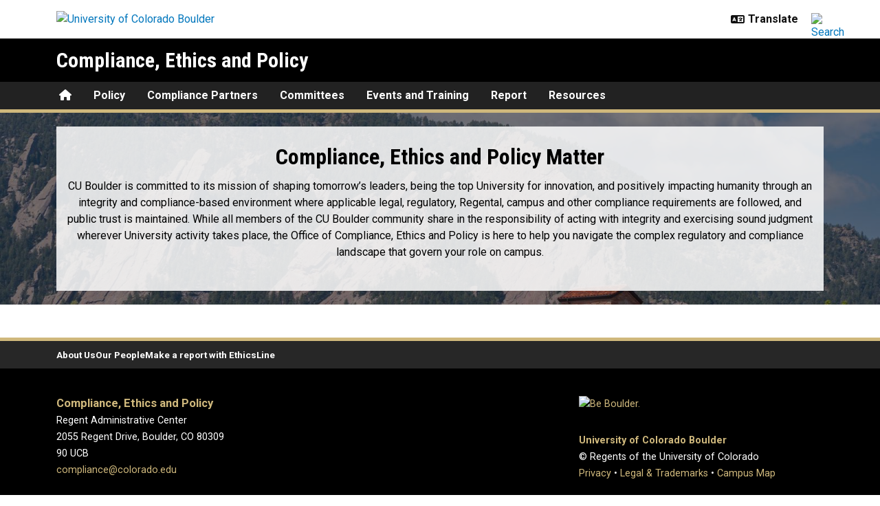

--- FILE ---
content_type: text/html; charset=UTF-8
request_url: https://www.colorado.edu/compliance
body_size: 6826
content:
<!DOCTYPE html><html lang="en" dir="ltr" prefix="og: https://ogp.me/ns#"><head><meta charset="utf-8"/><noscript><style>form.antibot * :not(.antibot-message) { display: none !important; }</style></noscript><link rel="canonical" href="https://www.colorado.edu/compliance/home"/><meta property="og:site_name" content="Compliance, Ethics and Policy"/><meta property="og:title" content="Home"/><meta property="og:image" content=""/><meta name="twitter:card" content="summary_large_image"/><meta name="Generator" content="Drupal 10 (https://www.drupal.org)"/><meta name="MobileOptimized" content="width"/><meta name="HandheldFriendly" content="true"/><meta name="viewport" content="width=device-width, initial-scale=1.0"/><link rel="icon" href="/compliance/themes/custom/boulder_base/favicon.png" type="image/png"/><title>Home | Compliance, Ethics and Policy | University of Colorado Boulder</title><link rel="stylesheet" media="all" href="/compliance/sites/default/files/css/css_BT2eaISh4IQibArXi5t6gp95S7R1NNtVT9sui3I36wY.css?delta=0&amp;language=en&amp;theme=boulder_base&amp;include=[base64]"/><link rel="stylesheet" media="all" href="/compliance/sites/default/files/css/css_ytQKni83leVWyEO6x-SV-H1Tf2BTlI5wsCVUdSVMbAI.css?delta=1&amp;language=en&amp;theme=boulder_base&amp;include=[base64]"/><link rel="stylesheet" media="all" href="https://fonts.googleapis.com/css2?family=Roboto+Condensed:wght@400;700&amp;family=Roboto:wght@400;500;700&amp;display=swap"/><link rel="stylesheet" media="all" href="/compliance/sites/default/files/css/css_XgVkzs4eOzDfqZ2wYSKsNv6u17dmdn1EelaNcXlfswU.css?delta=3&amp;language=en&amp;theme=boulder_base&amp;include=[base64]"/><link rel="stylesheet" media="print" href="/compliance/sites/default/files/css/css_Q0k66HEAcGCKXsFvXiBLF1gyGeti3qiE_X2PKM4WCq8.css?delta=4&amp;language=en&amp;theme=boulder_base&amp;include=[base64]"/><link rel="stylesheet" media="all" href="/compliance/sites/default/files/css/css_ITFXW6BCkG4fzk0Y18xDfv3iBBzZOipjMUDWEgst4G0.css?delta=5&amp;language=en&amp;theme=boulder_base&amp;include=[base64]"/><script type="application/json" data-drupal-selector="drupal-settings-json">{"path":{"baseUrl":"\/compliance\/","pathPrefix":"","currentPath":"node\/1","currentPathIsAdmin":false,"isFront":true,"currentLanguage":"en"},"pluralDelimiter":"\u0003","suppressDeprecationErrors":true,"gtag":{"tagId":"","consentMode":false,"otherIds":[],"events":[],"additionalConfigInfo":{"dimension1":"1","dimension2":"Home","dimension3":"Basic Page","dimension4":"Tue, 02\/13\/2024 - 02:48"}},"ajaxPageState":{"libraries":"[base64]","theme":"boulder_base","theme_token":null},"ajaxTrustedUrl":[],"gtm":{"tagId":null,"settings":{"data_layer":"dataLayer","include_classes":false,"allowlist_classes":"","blocklist_classes":"","include_environment":false,"environment_id":"","environment_token":""},"tagIds":["GTM-M3DX2QP"]},"themePath":"themes\/custom\/boulder_base","user":{"uid":0,"permissionsHash":"62c097029b22d87b199a6401003dfa5327daf3845bcaafe38967e08030ab52e5"}}</script><script src="/compliance/sites/default/files/js/js_o8pB-09r_dxT0xs90PZ6FGvdLMu64sih2S303eoyrQM.js?scope=header&amp;delta=0&amp;language=en&amp;theme=boulder_base&amp;include=[base64]"></script><script src="/compliance/modules/contrib/google_tag/js/gtag.js?t8in0r"></script><script src="/compliance/modules/contrib/google_tag/js/gtm.js?t8in0r"></script></head><body><a href="#main-content" class="visually-hidden focusable"> Skip to main content </a><noscript><iframe src="https://www.googletagmanager.com/ns.html?id=GTM-M3DX2QP" height="0" width="0" style="display:none;visibility:hidden"></iframe></noscript><div class="dialog-off-canvas-main-canvas" data-off-canvas-main-canvas><div class="layout-container ucb-page-container highlight-style"><rave-alert feed="https://www.getrave.com/rss/cuboulder/channel1" link="https://alerts.colorado.edu"></rave-alert><div class="page-header"><div class="background-white brand-bar brand-bar-white padding-vertical-small"><div class="container"><div class="ucb-brand-bar ucb-brand-bar-white"><a href="https://www.colorado.edu" class="ucb-home-link"><img class="ucb-logo" src="https://cdn.colorado.edu/static/brand-assets/live/images/cu-boulder-logo-text-black.svg" alt="University of Colorado Boulder"></a><div class="ucb-brand-bar-controls"><div class="ucb-lang-icon"><i class="fa-solid fa-language"></i></div><select class="ucb-lang-select notranslate" onchange="doGTranslate(this);"><option class="ucb-lang-option" value="">Translate</option><option class="ucb-lang-option" value="en|en">English</option><option class="ucb-lang-option" value="en|es">Spanish</option><option class="ucb-lang-option" value="en|zh-CN">Chinese</option><option class="ucb-lang-option" value="en|fr">French</option><option class="ucb-lang-option" value="en|de">German</option><option class="ucb-lang-option" value="en|ko">Korean</option><option class="ucb-lang-option" value="en|lo">Lao</option><option class="ucb-lang-option" value="en|ne">Nepali</option><option class="ucb-lang-option" value="en|ja">Japanese</option><option class="ucb-lang-option" value="en|bo">Tibetan</option></select><div id="google_translate_element2"></div><script type="text/javascript">function googleTranslateElementInit2() {new google.translate.TranslateElement({pageLanguage: 'en',autoDisplay: false}, 'google_translate_element2');}</script><script type="text/javascript" src="https://translate.google.com/translate_a/element.js?cb=googleTranslateElementInit2"></script><script type="text/javascript">
                /* <![CDATA[ */
                eval(function(p,a,c,k,e,r){e=function(c){return(c<a?'':e(parseInt(c/a)))+((c=c%a)>35?String.fromCharCode(c+29):c.toString(36))};if(!''.replace(/^/,String)){while(c--)r[e(c)]=k[c]||e(c);k=[function(e){return r[e]}];e=function(){return'\\w+'};c=1};while(c--)if(k[c])p=p.replace(new RegExp('\\b'+e(c)+'\\b','g'),k[c]);return p}('6 7(a,b){n{4(2.9){3 c=2.9("o");c.p(b,f,f);a.q(c)}g{3 c=2.r();a.s(\'t\'+b,c)}}u(e){}}6 h(a){4(a.8)a=a.8;4(a==\'\')v;3 b=a.w(\'|\')[1];3 c;3 d=2.x(\'y\');z(3 i=0;i<d.5;i++)4(d[i].A==\'B-C-D\')c=d[i];4(2.j(\'k\')==E||2.j(\'k\').l.5==0||c.5==0||c.l.5==0){F(6(){h(a)},G)}g{c.8=b;7(c,\'m\');7(c,\'m\')}}',43,43,'||document|var|if|length|function|GTranslateFireEvent|value|createEvent||||||true|else|doGTranslate||getElementById|google_translate_element2|innerHTML|change|try|HTMLEvents|initEvent|dispatchEvent|createEventObject|fireEvent|on|catch|return|split|getElementsByTagName|select|for|className|goog|te|combo|null|setTimeout|500'.split('|'),0,{}))
                /* ]]> */
              </script><a class="ucb-search-link" href="https://www.colorado.edu/search/results"><img class="ucb-search" alt="Search" src="https://cdn.colorado.edu/static/brand-assets/live/images/search-black.svg"></a></div></div></div></div><div hidden tabindex="-1" class="ucb-search-modal opacity-0"><div class="ucb-search-modal-backdrop"></div><div class="ucb-search-modal-content"><div class="d-flex justify-content-between"><h2 class="ucb-search-modal-header"><i class="fa-solid fa-magnifying-glass me-1" aria-hidden="true"></i>Search</h2><button class="ucb-search-modal-close" aria-label="Close search"><i class="fa-solid fa-times" aria-hidden="true"></i></button></div><div class="ucb-search-box" role="search"><form method="get" action="https://www.colorado.edu/search/results"><div class="ucb-search-box-inputs"><div class="ucb-search-input-text"><label for="ucb-search-text-field" class="visually-hidden">Enter the terms you wish to search for.</label><input id="ucb-search-text-field" placeholder="Search Colorado.edu" type="search" name="keys" value="" size="15" maxlength="1024"></div><div class="ucb-search-input-submit"><input type="submit" value="Search"></div></div><div class="ucb-search-box-links"><h3 class="d-inline">Other ways to search:</h3><ul class="d-inline list-inline"><li class="list-inline-item"><a href="https://calendar.colorado.edu">Events Calendar</a></li><li class="list-inline-item"><a href="https://www.colorado.edu/map">Campus Map</a></li></ul></div></form></div></div></div><header class="ucb black" role="banner"><div class="container ucb-menu-wrapper"><div class="ucb-site-name-wrapper"><a href="/compliance/"> Compliance, Ethics and Policy </a></div><button id="ucb-mobile-menu-toggle" aria-label="Toggle menu"><i class="ucb-mobile-menu-open-icon fa-solid fa-bars"></i><i class="ucb-mobile-menu-close-icon fa-solid fa-xmark"></i></button></div></header><section class="ucb-main-nav-section mobile ucb-header-black" role="navigation"><div class="ucb-main-nav-container ucb-secondary-menu-position-inline container ucb-button-0"><div class="ucb-primary-menu-region-container"><nav class="ucb-main-menu"><div class="ucb-primary-menu-region"><div id="block-boulder-base-main-menu" class="block block-system block-system-menu-blockmain ucb-system-menu-block"><ul data-region="primary_menu" class="ucb-menu nav ucb-main-menu-mega-menu"><li class="menu-item"><a href="/compliance/" class="ucb-home-button nav-link" title="Home"><i class="fa-solid fa-home"></i><span class="visually-hidden">Home</span></a></li><li class="menu-item"><a href="/compliance/policies" class="nav-link" data-drupal-link-system-path="node/2">Policy</a></li><li class="menu-item"><a href="/compliance/compliance-partners" class="nav-link" data-drupal-link-system-path="node/3">Compliance Partners</a></li><li class="menu-item"><a href="/compliance/committees" class="nav-link" data-drupal-link-system-path="node/141">Committees</a></li><li class="menu-item"><a href="/compliance/events-and-training" class="nav-link" data-drupal-link-system-path="node/156">Events and Training</a></li><li class="menu-item"><a href="/compliance/cu-boulder-compliance-reporting-resources" class="nav-link" data-drupal-link-system-path="node/157">Report</a></li><li class="menu-item"><a href="/compliance/additional-resources" class="nav-link" data-drupal-link-system-path="node/183">Resources</a></li></ul></div></div></nav></div><div id="ucb-secondary-menu-region" class="ucb-secondary-menu-region"><div class="ucb-secondary-menu-region-container"></div></div><div class="ucb-mobile-footer-menu"><ul class="ucb-menu nav"><li class="menu-item"><a href="/compliance/about-us" class="nav-link" data-drupal-link-system-path="node/7">About Us</a></li><li class="menu-item"><a href="/compliance/our-people" class="nav-link" data-drupal-link-system-path="node/8">Our People</a></li><li class="menu-item"><a href="/compliance/make-report-ethicspoint" class="nav-link" data-drupal-link-system-path="node/158">Make a report with EthicsLine</a></li></ul></div><div class="ucb-mobile-social-media-menu"></div></div></section></div><div class="ucb-page-content"><main role="main"><a id="main-content" tabindex="-1"></a><div class="layout-content"><div class="ucb-above-content-region ucb-bootstrap-layout__background-color--"><div class="ucb-layout-container container ucb-contained-row"><div class="layout-row row"><div><div data-drupal-messages-fallback class="hidden"></div></div></div></div></div><div class="clearfix"><div><div id="block-boulder-base-content"><article data-history-node-id="1" class="node ucb-basic-page"><h1 class="visually-hidden"><span>Home</span></h1><div><style>
  .ucb-bootstrap-layout-section.section-66fdb4c5387eb{
    padding-top: 0px
    ;
    padding-bottom: 0px
    ;
  }

  .section-66fdb4c5387eb .ucb-content-frame {
    padding-left: 0px
    ;
    padding-right: 0px
    ;
  }

  @media(min-width: 768px) {
    .ucb-bootstrap-layout-section.section-66fdb4c5387eb{
      padding-top: 0px
      ;
      padding-bottom: 0px
      ;
    }

    .section-66fdb4c5387eb .ucb-content-frame {
      padding-left: 0px
      ;
      padding-right: 0px
      ;
    }
  }

  @media(min-width: 992px) {
    .ucb-bootstrap-layout-section.section-66fdb4c5387eb{
      padding-top: 0px
      ;
      padding-bottom: 0px
      ;
    }

    .section-66fdb4c5387eb .ucb-content-frame {
      padding-left: 0px
      ;
      padding-right: 0px
      ;
    }
  }
</style><div class="ucb-bootstrap-layout-section section-66fdb4c5387eb ucb-bootstrap-layout__background-color--white ucb-bootstrap-layout-section-overlay-dark scrolling-background" style="background: linear-gradient(rgb(20, 20, 20, 0.5), rgb(20, 20, 20, 0.5)), url(https://www.colorado.edu/compliance/sites/default/files/styles/section_background/public/2024-09/C4C_Flatirons.jpg?itok=6Co8KYmi); background-position: 50% 50%;; background-size: cover; background-repeat: no-repeat;"><div class="container ucb-contained-row"><div class="ucb-bootstrap-layout__row-width--12 row ucb-bootstrap-layout__row ucb-bootstrap-layout__row--one-column ucb-content-frame content-frame-light-gray content-frame-styled"><div class="column column--first col-12 main-column"><div class="container block block-layout-builder block-inline-blocktext-block bs-background-unstyled bs-background-none bs-title-scale-default bs-content-scale-default bs-heading-align-centered"><div class="block-title-outer"><h2 class="block-title hero strong"><span class="block-title-text"> Compliance, Ethics and Policy Matter </span></h2></div><div class="text-block-body block-content"><div><div><p class="text-align-center"><span>CU Boulder is committed to its mission of shaping tomorrow’s leaders, being the top University for innovation, and positively impacting humanity through an integrity and compliance-based environment where applicable legal, regulatory, Regental, campus and other compliance requirements are followed, and public trust is maintained. While all members of the CU Boulder community share in the responsibility of acting with integrity and exercising sound judgment wherever University activity takes place, the Office of Compliance, Ethics and Policy is here to help you navigate the complex regulatory and compliance landscape that govern your role on campus.</span></p></div></div></div></div><div class="container block block-layout-builder block-inline-blockcontent-grid content-grid-block bs-background-unstyled bs-background-none bs-title-scale-default bs-content-scale-default bs-heading-align-default"><div class="row row-cols-lg-2 row-cols-md-2 row-cols-1"></div></div></div></div></div></div><style>
  .ucb-bootstrap-layout-section.section-66c0257ac3921{
    padding-top: 0px
    ;
    padding-bottom: 0px
    ;
  }

  .section-66c0257ac3921 .ucb-content-frame {
    padding-left: 0px
    ;
    padding-right: 0px
    ;
  }

  @media(min-width: 768px) {
    .ucb-bootstrap-layout-section.section-66c0257ac3921{
      padding-top: 0px
      ;
      padding-bottom: 0px
      ;
    }

    .section-66c0257ac3921 .ucb-content-frame {
      padding-left: 0px
      ;
      padding-right: 0px
      ;
    }
  }

  @media(min-width: 992px) {
    .ucb-bootstrap-layout-section.section-66c0257ac3921{
      padding-top: 0px
      ;
      padding-bottom: 0px
      ;
    }

    .section-66c0257ac3921 .ucb-content-frame {
      padding-left: 0px
      ;
      padding-right: 0px
      ;
    }
  }
</style><div class="ucb-bootstrap-layout-section section-66c0257ac3921 ucb-bootstrap-layout__background-color--white fixed-background" style=""><div class="container ucb-contained-row"><div class="ucb-bootstrap-layout__row-width--12 row ucb-bootstrap-layout__row ucb-bootstrap-layout__row--one-column ucb-content-frame content-frame-none content-frame-unstyled"><div class="column column--first col-12 main-column"></div></div></div></div><style>
  .ucb-bootstrap-layout-section.section-66c0257ac3985{
    padding-top: 0px
    ;
    padding-bottom: 0px
    ;
  }

  .section-66c0257ac3985 .ucb-content-frame {
    padding-left: 0px
    ;
    padding-right: 0px
    ;
  }

  @media(min-width: 768px) {
    .ucb-bootstrap-layout-section.section-66c0257ac3985{
      padding-top: 0px
      ;
      padding-bottom: 0px
      ;
    }

    .section-66c0257ac3985 .ucb-content-frame {
      padding-left: 0px
      ;
      padding-right: 0px
      ;
    }
  }

  @media(min-width: 992px) {
    .ucb-bootstrap-layout-section.section-66c0257ac3985{
      padding-top: 0px
      ;
      padding-bottom: 0px
      ;
    }

    .section-66c0257ac3985 .ucb-content-frame {
      padding-left: 0px
      ;
      padding-right: 0px
      ;
    }
  }
</style><div class="ucb-bootstrap-layout-section section-66c0257ac3985 ucb-bootstrap-layout__background-color--white fixed-background" style=""><div class="container ucb-contained-row"><div class="ucb-bootstrap-layout__row-width--8-4 row ucb-bootstrap-layout__row ucb-bootstrap-layout__row--two-column ucb-content-frame content-frame-none content-frame-unstyled"></div></div></div></div></article></div></div></div></div></main></div><footer class="ucb-homepage-footer background-black"><div class="ucb-footer-menu-region"><div class="container"><div id="block-boulder-base-footer-menu" class="block block-system block-system-menu-blockfooter ucb-system-menu-block"><ul class="ucb-menu nav"><li class="menu-item"><a href="/compliance/about-us" class="nav-link" data-drupal-link-system-path="node/7">About Us</a></li><li class="menu-item"><a href="/compliance/our-people" class="nav-link" data-drupal-link-system-path="node/8">Our People</a></li><li class="menu-item"><a href="/compliance/make-report-ethicspoint" class="nav-link" data-drupal-link-system-path="node/158">Make a report with EthicsLine</a></li></ul></div></div></div><div class="ucb-footer-bottom"><div class="container"><div class="be-boulder-container row gx-4 gy-4"><div class="col-lg-8 col-md-8 col-sm-6 col-xs-12"><div id="block-site-contact-info-footer"><span class="h5"><a href="https://www.colorado.edu/compliance/">Compliance, Ethics and Policy</a></span><div class="ucb-site-contact-info-footer"><div class="ucb-site-contact-info-footer-left"><div class="ucb-site-contact-info-footer-general"><span class="ucb-site-contact-info-footer-content ucb-site-contact-info-footer-general-content"><p>Regent Administrative Center<br>2055 Regent Drive, Boulder, CO 80309<br>90 UCB<br><a href="mailto:compliance@colorado.edu" rel="nofollow">compliance@colorado.edu</a></p><p>CU Boulder acknowledges that it is located on the traditional territories and ancestral homelands of the Cheyenne, Arapaho, Ute and many other Native American nations. Their forced removal from these territories has caused devastating and lasting impacts. <a href="https://www.colorado.edu/about/land-acknowledgement" rel="nofollow">Full CU Boulder land acknowledgment</a></p></span></div></div><div class="ucb-site-contact-info-footer-right"></div></div></div></div><div class="col-log-4 col-md-4 col-sm-6 col-xs-12"><div class="ucb-footer"><p><a href="https://www.colorado.edu"><img alt="Be Boulder." class="ucb-footer-be-boulder" src="https://cdn.colorado.edu/static/brand-assets/live/images/be-boulder-white.svg" style="max-width:240px; height:auto;"></a></p><p><a class="ucb-home-link" href="https://www.colorado.edu">University of Colorado Boulder</a></p><p>© Regents of the University of Colorado</p><p class="ucb-info-footer-links"><a href="https://www.colorado.edu/compliance/policies/privacy-statement">Privacy</a> • <a href="https://www.colorado.edu/about/legal-trademarks">Legal & Trademarks</a> • <a href="https://www.colorado.edu/map">Campus Map</a></p></div></div><div class="ucb-footer-print"><p><a class="ucb-home-link ucb-site-information-print-title" href="https://www.colorado.edu">University of Colorado Boulder</a></p><p class="ucb-site-information-print">© Regents of the University of Colorado</p></div></div></div></div></footer></div></div><script src="/compliance/sites/default/files/js/js_SiEvABZjge3Da_8VRNYgoBjcbsJ7vwvL_dM_03bF1jA.js?scope=footer&amp;delta=0&amp;language=en&amp;theme=boulder_base&amp;include=[base64]"></script><script src="/compliance/modules/custom/ucb_third_party_libraries/js/FontAwesome/all.min.js?v=1" defer></script></body></html>

--- FILE ---
content_type: text/css
request_url: https://www.colorado.edu/compliance/sites/default/files/css/css_ITFXW6BCkG4fzk0Y18xDfv3iBBzZOipjMUDWEgst4G0.css?delta=5&language=en&theme=boulder_base&include=eJx9kVFuxCAMBS8UN0dCBrwsXcCRbaTk9k2TrFSJdH_nDQY_PPcSSZxHpbnmJGjk1LZCOvm_WQ8evGCL4FHGKHAzagZJchzTB7ORQKXWQShlbqOTCnssI6-U8DzpC4fXndD6PYVjEai8Jzc3LphopEoo4Qme13-zfeDdS5X2FiLK9nlRzUZHXxgMcnvwVc9oGq12bR1YaI7SFyxf-I3rpJsa1fnXnXbX-X2GmuDiCm7cTc8fe1O46OGGF8VsLG4pPeWm8xvACc7e9Ad0Rs_O
body_size: 6485
content:
/* @license GPL-2.0-or-later https://www.drupal.org/licensing/faq */
ol{list-style:decimal;}ul{list-style:disc;}ul ul,ul ol,ol ul,ol ol{margin-bottom:0;}.item-list ul li{list-style:disc;margin-bottom:10px;}.item-list ul ul li,.item-list ul ul ul ul li,.item-list ul ul ul ul ul ul li{list-style:circle;}.item-list ul ul ul li,.item-list ul ul ul ul ul li,.item-list ul ul ul ul ul ul ul li{list-style:disc;}.item-list ul ul,.item-list ol ol{margin:10px 0 0 0;}.item-list ol li{margin:0 0 10px 0;}ul,ol{padding-left:1.5em;}ul.inline,ol.inline{padding-left:0;}ul.list-style-none,ul.list-style-nobullet,ul.unstyled{list-style:none;list-style-image:none;padding-left:0;}ul.list-style-none > li,ul.list-style-nobullet > li,ul.unstyled li{list-style:none;list-style-image:none;}ul.list-style-underline > li{list-style:none;}ul.list-style-underline{list-style:none;list-style-image:none;padding-left:0;}ul.list-style-underline > li{list-style:none;border-bottom:1px solid rgba(128,128,128,0.333);padding-bottom:10px;margin-bottom:10px;}ul.list-style-border{list-style:none;list-style-image:none;padding-left:0;border-top:1px solid rgba(128,128,128,0.333);}ul.list-style-border > li{list-style:none;border:1px solid rgba(128,128,128,0.333);border-top:none;padding:10px;margin-bottom:0;}ul.list-style-icon-1,ul.list-style-icon-2,ul.list-style-icon-3,ul.list-style-icon-4,ul.list-style-icon-5,ul.list-style-icon-6,ul.list-style-icon-check,ul.list-style-icon-checkbox,ul.list-style-icon-angle-double,ul.list-style-icon-circle-arrow,ul.list-style-icon-star,ul.list-style-icon-finger{list-style:none !important;list-style-image:none !important;overflow:hidden !important;}ul.list-style-icon-1 > li,ul.list-style-icon-2 > li,ul.list-style-icon-3 > li,ul.list-style-icon-4 > li,ul.list-style-icon-5 > li,ul.list-style-icon-6 > li,ul.list-style-icon-check > li,ul.list-style-icon-checkbox > li,ul.list-style-icon-angle-double > li,ul.list-style-icon-circle-arrow > li,ul.list-style-icon-star > li,ul.list-style-icon-finger > li{list-style:none !important;list-style-image:none !important;position:relative !important;}ul.list-style-icon-1 li:before,ul.list-style-icon-2 li:before,ul.list-style-icon-3 li:before,ul.list-style-icon-4 li:before,ul.list-style-icon-5 li:before,ul.list-style-icon-6 li:before,ul.list-style-icon-check li:before,ul.list-style-icon-checkbox li:before,ul.list-style-icon-angle-double li:before,ul.list-style-icon-circle-arrow li:before,ul.list-style-icon-star li:before,ul.list-style-icon-finger li:before{font-family:"Font Awesome 6 Free - Solid" !important;position:absolute !important;top:0 !important;left:-20px !important;color:#cfb87c;}ul.list-style-icon-1 > li:before,ul.list-style-icon-check > li:before{content:'\f00c' !important;font-weight:900 !important;}ul.list-style-icon-2 > li:before,ul.list-style-icon-checkbox > li:before{content:'\f14a' !important;font-weight:900 !important;}ul.list-style-icon-3 > li:before,ul.list-style-icon-angle-double > li:before{content:'\f101' !important;font-weight:900 !important;}ul.list-style-icon-4 > li:before,ul.list-style-icon-circle-arrow > li:before{content:'\f0a9' !important;font-weight:900 !important;}ul.list-style-icon-5 > li:before,ul.list-style-icon-star > li:before{content:'\f005' !important;font-weight:900 !important;}ul.list-style-icon-6 > li:before,ul.list-style-icon-finger > li:before{content:'\f0a4' !important;font-weight:900 !important;}ol.list-style-alpha-upper,ol.list-style-alpha-upper > li{list-style:upper-alpha;}ol.list-style-alpha-lower,ol.list-style-alpha-lower > li{list-style:lower-alpha;}ol.list-style-roman-upper,ol.list-style-roman-upper > li{list-style:upper-roman;}ol.list-style-roman-lower,ol.list-style-roman-lower > li{list-style:lower-roman;}ul.list-menu a{display:block;}ul.list-menu a.active{filter:grayscale(100%);font-weight:bold;}ul.list-menu ul{margin-bottom:0;}ul.list-style-linear{margin:0 0 20px 0;padding:0;list-style:none;overflow:hidden;}ul.list-style-linear > li{list-style:none;float:left;padding-left:20px;}ul.list-style-linear > li:first-child{padding-left:0;}ul.list-style-linear-dots{margin:0 0 20px 0;padding:0;list-style:none;overflow:hidden;}ul.list-style-linear-dots > li{list-style:none;float:left;padding-left:8px;}ul.list-style-linear-dots > li:first-child{padding-left:0;}ul.list-style-linear-dots > li:before{content:"•";padding-right:8px;}ul.list-style-linear-dots > li:first-child:before{content:none;padding:0;}
.ucb-brand-bar{display:flex;flex-direction:row;justify-content:space-between;align-items:center;padding:0!important;}.ucb-brand-bar.ucb-brand-bar-white{background-color:#fff;}.ucb-brand-bar.ucb-brand-bar-black{background-color:#000;}.ucb-brand-bar .ucb-home-link{padding:1rem 0;}.ucb-home-link{width:100%;max-width:200px;min-width:160px;height:auto;}.ucb-brand-bar img.ucb-logo{width:100%;max-width:200px;min-width:160px;height:auto;margin-right:20px;display:block;}@media screen and (min-width:768px){.ucb-home-link{max-width:240px;}.ucb-home-link:has(.ucb-homepage){max-width:320px;}.ucb-brand-bar img.ucb-logo{max-width:240px;}.ucb-brand-bar img.ucb-logo.ucb-homepage{max-width:320px;}}.ucb-brand-bar .ucb-brand-bar-controls{display:flex;flex-direction:row;}.ucb-brand-bar #ucb-mobile-menu-toggle,.ucb-brand-bar .ucb-search-link{padding:1rem .5rem;padding-right:0;}.ucb-brand-bar img.ucb-search{width:18px;height:18px;display:block;}.ucb-brand-bar #ucb-mobile-menu-toggle{display:none;}.ucb-brand-bar #ucb-mobile-menu-toggle svg{width:20px;height:20px;}div.skiptranslate iframe{visibility:collapse !important;}#google_translate_element2{display:none;}.ucb-lang-select{-webkit-appearance:none;-moz-appearance:none;text-overflow:'';border:none;padding:0 10px 0 5px;font-weight:bold;color:inherit !important;background-color:inherit !important;}.ucb-lang-select:active{border:none;}.ucb-lang-icon{display:flex;align-items:center;}body{top:0 !important;}
.content-grid-block .row{--bs-gutter-x:1.5em;--bs-gutter-y:1.5em;}.content-grid-block .grid-column .grid-image-container{padding-bottom:1em;}.content-grid-block .grid-text-container{padding-bottom:1em;}.content-grid-block .grid-card .grid-text-container{padding:1em 1em 0 1em;}.content-grid-block .grid-fill{display:flex;overflow:hidden;justify-content:center;}.content-grid-block .grid-fill img{flex-shrink:0;min-width:100%;min-height:100%;object-fit:cover;}.content-grid-block .grid-fill article{width:100%;height:auto;}.content-grid-block .grid-fill article div{height:100%;display:flex;}.content-grid-block .grid-card{color:#000;background-color:#FFF;height:100%;-webkit-box-shadow:0 0 10px rgb(0,0,0,10%);-moz-box-shadow:0 0 10px rgba(0,0,0,0.1);box-shadow:0 0 10px rgb(0,0,0,10%);transition:box-shadow 0.5s ease,background-color 0.5s ease,color 0.5s ease;}.content-grid-block .grid-card:hover{-webkit-box-shadow:0 0 20px rgb(0,0,0,25%);-moz-box-shadow:0 0 20px rgba(0,0,0,0.25);box-shadow:0 0 20px rgb(0,0,0,25%);}.content-grid-block .grid-card .grid-text-container a{color:var(--ucb-link);text-decoration:none;}.content-grid-block .grid-card .grid-text-container a:hover{color:var(--ucb-link-visited);text-decoration:none;}.content-grid-block .overlay-grid-image-container{position:relative;width:100%;margin-bottom:1em;}.content-grid-block .overlay-grid-image-container strong{padding:0.75rem;position:absolute;bottom:0;left:0;background:rgba(0,0,0,0.7);margin-bottom:0;color:white;width:100%;font-size:1em;font-weight:bold;}
.ucb-footer-menu-region{background-color:#272727;}.ucb-footer-menu-region .ucb-menu{gap:1.5rem;}.ucb-footer-menu-region .menu-item a{color:#FFF;line-height:1rem;margin:0;padding:.75rem 0;}.ucb-footer-menu-region .menu-item a:hover{color:var(--ucb-gold);background-color:transparent;}@media only screen and (max-width:575px){.ucb-footer-menu-region{display:none;}}
.ucb-mega-menu-column-links-wrapper{display:block;padding:0;margin:0;}.ucb-mega-menu-column-links-wrapper li{display:block;padding:0;margin:0 0 10px 0;list-style-type:none;}.ucb-mega-menu-column-links-wrapper a{display:block;}.ucb-mega-menu-link-desc{font-size:75%;}.ucb-mega-menu-icon{padding-left:2px;}.ucb-mega-menu{position:absolute;box-shadow:0 2px 5px rgba(0 0 0 /10%);z-index:9;background:#fff;color:#000;left:0;right:0;margin-right:auto;margin-left:auto;}.ucb-mega-menu-outer-link{cursor:pointer;}.ucb-mega-menu-column{padding-right:10px;}.ucb-mega-menu-column-3 .ucb-mega-menu-column{min-width:33%;width:33%;max-width:33%;}.ucb-mega-menu-column-4 .ucb-mega-menu-column{min-width:25%;width:25%;max-width:25%;}.ucb-mega-menu-column-5 .ucb-mega-menu-column{min-width:20%;width:20%;max-width:20%;}.ucb-mega-menu-column-6 .ucb-mega-menu-column{min-width:16%;width:16%;max-width:16%;}.ucb-mega-menu-wrapper{padding:20px;}.ucb-mega-menu-column-wrapper{display:flex;flex-direction:row;flex-wrap:wrap;}.ucb-main-nav-container .ucb-main-menu-mega-menu .menu-item .ucb-mega-menu-column-wrapper a{color:#0277bd;}.ucb-main-nav-container .ucb-main-menu-mega-menu .menu-item .ucb-mega-menu-column-wrapper a:hover{color:#B71C1C;}@media only screen and (max-width:767px){.ucb-mega-menu-column-3 div,.ucb-mega-menu-column-4 div,.ucb-mega-menu-column-5 div,.ucb-mega-menu-column-6 div{min-width:100%;width:100%;max-width:100%;}.ucb-mega-menu-text-above{padding-bottom:10px;}}@media only screen and (max-width:576px){.ucb-mega-menu-column-wrapper{display:flex;flex-direction:column;}.ucb-mega-menu{position:relative;}.ucb-mega-menu-column-wrapper{display:flex;flex-direction:column;}.ucb-mega-menu-column-3 .ucb-mega-menu-column,.ucb-mega-menu-column-4 .ucb-mega-menu-column,.ucb-mega-menu-column-5 .ucb-mega-menu-column,.ucb-mega-menu-column-6 .ucb-mega-menu-column{min-width:100%;width:100%;max-width:100%;}.ucb-header-dark .ucb-mega-menu,.ucb-header-black .ucb-mega-menu{background-color:#000;color:#fff;}.ucb-header-dark .ucb-mega-menu a,.ucb-header-black .ucb-mega-menu a{color:#cfb87b;}.ucb-header-dark .ucb-mega-menu a:hover,.ucb-header-black .ucb-mega-menu a:hover{color:#fff;}}
.ucb-menu{--ucb-menu-indent-start:10px;--ucb-menu-indent-inc:5px;--ucb-menu-indent-border-width:2px;}.ucb-menu .ucb-menu{display:none;}#ucb-mobile-menu-toggle{display:none;color:currentColor;background-color:transparent;box-sizing:content-box;margin:0;}#ucb-mobile-menu-toggle .ucb-mobile-menu-close-icon,#ucb-mobile-menu-toggle[aria-expanded='true'] .ucb-mobile-menu-open-icon{display:none;}#ucb-mobile-menu-toggle .ucb-mobile-menu-open-icon,#ucb-mobile-menu-toggle[aria-expanded='true'] .ucb-mobile-menu-close-icon{display:inline-block;}.ucb-mobile-footer-menu,.ucb-mobile-social-media-menu{display:none;width:100%;}@media only screen and (max-width:575px){section.ucb-main-nav-section.ucb-header-black{color:#FFF;background-color:#000;}section.ucb-main-nav-section.ucb-header-dark{color:#fff;background-color:#424242;}section.ucb-main-nav-section.ucb-header-light{color:#111;background-color:#eee;}section.ucb-main-nav-section.ucb-header-white{color:#111;background-color:#FFF;}section.ucb-main-nav-section{box-shadow:none;}.ucb-menu .ucb-menu{display:block;}.ucb-mobile-menu-button-div{line-height:2em;}.ucb-main-nav-container .ucb-menu,.ucb-main-nav-container .ucb-primary-menu-region-container,.ucb-main-nav-container .ucb-secondary-menu-region-container{width:100%;padding-left:0;padding-right:0;}.ucb-main-nav-container.ucb-secondary-menu-position-above{flex-direction:column;}.ucb-main-nav-container.ucb-secondary-menu-position-above .ucb-secondary-menu-region.ucb-secondary-menu-button-display .ucb-secondary-menu-region-container,.ucb-main-nav-container.ucb-secondary-menu-position-above .ucb-secondary-menu-region.ucb-secondary-menu-button-display .ucb-secondary-menu-region-container .ucb-menu{gap:0;}.ucb-secondary-menu-region{width:100%;}#ucb-mobile-menu-toggle,.ucb-brand-bar #ucb-mobile-menu-toggle{display:block;}.ucb-menu,.ucb-primary-menu-region{width:100%;}.ucb-main-nav-container.hide,.ucb-menu.nav.hide{display:none;}.ucb-main-nav-container .ucb-menu,.ucb-main-nav-container .ucb-menu .menu-item{display:flex;flex-direction:column;}section.ucb-main-nav-section.ucb-header-black .ucb-main-nav-container .ucb-menu .menu-item,section.ucb-main-nav-section.ucb-header-dark .ucb-main-nav-container .ucb-menu .menu-item{border-bottom:1px solid rgba(255,255,255,.18);}section.ucb-main-nav-section.ucb-header-white .ucb-main-nav-container .ucb-menu .menu-item,section.ucb-main-nav-section.ucb-header-light .ucb-main-nav-container .ucb-menu .menu-item{border-bottom:1px solid rgba(0,0,0,.09);}section.ucb-main-nav-section .ucb-main-nav-container .ucb-menu .ucb-menu .menu-item{border-bottom:none;}.ucb-main-nav-container .ucb-menu .menu-item a.nav-link,.ucb-main-nav-container.ucb-secondary-menu-position-above .ucb-secondary-menu-region .menu-item a.nav-link{padding:10px 10px 10px var(--ucb-menu-indent-start);}.ucb-mobile-social-media-menu .menu.social-media .icon-bg{padding:10px 10px 10px 0;}.ucb-main-nav-container.ucb-secondary-menu-position-above .ucb-secondary-menu-region .menu.social-media,.ucb-main-nav-container.ucb-secondary-menu-position-inline .ucb-secondary-menu-region .ucb-menu{gap:0;}.ucb-main-nav-container .ucb-primary-menu-region li.menu-item a.nav-link,.ucb-main-nav-container .ucb-primary-menu-region li.menu-item.active a.nav-link.is-active,.ucb-main-nav-container.ucb-secondary-menu-position-above .ucb-secondary-menu-region li.menu-item a.nav-link,.ucb-main-nav-container.ucb-secondary-menu-position-inline .ucb-secondary-menu-region li.menu-item a.nav-link,.ucb-main-nav-container .ucb-mobile-footer-menu li.menu-item a.nav-link,.ucb-main-nav-container .ucb-mobile-social-media-menu li.menu-item a.nav-link,.ucb-main-menu li.menu-item a.nav-link:hover,.ucb-main-menu li.menu-item a.nav-link.is-active,.ucb-main-menu li.menu-item.active a.nav-link:first-of-type{color:inherit;line-height:1.2em;border-radius:0;border-bottom:none;margin:0;}.ucb-main-nav-container .ucb-primary-menu-region li.menu-item.active a.nav-link.is-active,.ucb-main-nav-container .ucb-menu .menu-item.active a.nav-link.is-active{color:#000;background-color:var(--ucb-gold);}.ucb-main-nav-container .ucb-mobile-footer-menu li.menu-item a.nav-link:hover,.ucb-main-nav-container .ucb-mobile-social-media-menu li.menu-item a.nav-link:hover,.ucb-main-nav-container.ucb-secondary-menu-position-above .ucb-secondary-menu-region li.menu-item:not(.active) a.nav-link,.ucb-main-nav-container.ucb-secondary-menu-position-inline .ucb-secondary-menu-region li.menu-item:not(.active) a.nav-link{background-color:transparent;}.ucb-main-nav-container li.menu-item a.nav-link{font-size:1em;font-weight:600;}.ucb-main-nav-container.ucb-secondary-menu-position-inline .ucb-secondary-menu-region .menu-item a{margin:0;line-height:2rem;}.ucb-main-nav-container .ucb-menu .ucb-menu li.menu-item a.nav-link{font-weight:400;font-size:.9em;padding:7px 10px 7px calc(var(--ucb-menu-indent-start) + var(--ucb-menu-indent-inc) - var(--ucb-menu-indent-border-width));}.ucb-main-nav-container .ucb-menu .ucb-menu .ucb-menu li.menu-item a.nav-link{padding-left:calc(var(--ucb-menu-indent-start) + var(--ucb-menu-indent-inc) * 2);}.ucb-main-nav-container .ucb-menu .ucb-menu .ucb-menu .ucb-menu li.menu-item a.nav-link{padding-left:calc(var(--ucb-menu-indent-start) + var(--ucb-menu-indent-inc) * 3);}.ucb-main-nav-container .ucb-menu .ucb-menu .ucb-menu .ucb-menu .ucb-menu li.menu-item a.nav-link{padding-left:calc(var(--ucb-menu-indent-start) + var(--ucb-menu-indent-inc) * 4);}.ucb-main-nav-container .ucb-menu .expanded.active > a.nav-link,.ucb-main-nav-container .ucb-menu .expanded.active > .ucb-menu{border-left:var(--ucb-menu-indent-border-width) solid var(--ucb-gold);}.ucb-main-nav-container .ucb-menu .ucb-menu .expanded.active > a.nav-link,.ucb-main-nav-container .ucb-menu .ucb-menu .expanded.active > .ucb-menu{border-left:none;}.ucb-main-nav-container .ucb-menu .expanded.active > a.nav-link{padding-left:calc(var(--ucb-menu-indent-start) - var(--ucb-menu-indent-border-width));}.ucb-mobile-footer-menu{display:block;}}.ucb-sidebar .ucb-system-menu-block{--bs-gutter-y:3rem;padding-top:0;padding-bottom:calc(var(--bs-gutter-y) * .5);margin-bottom:calc(var(--bs-gutter-y) *.5);}.ucb-page-content .ucb-menu{flex-direction:column;margin-bottom:20px;}.ucb-page-content .ucb-menu .ucb-menu{margin:0;}.ucb-page-content .ucb-menu .expanded > .ucb-menu{display:block;}.ucb-page-content .ucb-menu .collapsed > .ucb-menu{display:none;}.ucb-page-content .ucb-menu li.menu-item{border-bottom:1px solid rgba(0,0,0,.09);}.ucb-above-content-region .ucb-menu li.menu-item,.ucb-below-content-region .ucb-menu li.menu-item{border-bottom:none;}.ucb-page-content .ucb-menu li.menu-item.active{background-color:inherit;}.ucb-page-content .ucb-menu .ucb-menu li.menu-item{border-bottom:none;}.ucb-page-content .ucb-menu li.menu-item:last-child{border-bottom:none;}.ucb-page-content .ucb-menu li.menu-item a.nav-link{color:inherit;font-size:1em;line-height:1.2em;border-radius:0;margin:0;padding:10px 10px 10px var(--ucb-menu-indent-start);}.ucb-page-content .ucb-menu li.menu-item a.nav-link:hover{color:#000;background-color:rgba(0,0,0,.09);}.ucb-page-content .ucb-menu li.menu-item a.nav-link.is-active,.ucb-page-content .ucb-menu .menu-item.active:last-child > a{color:#000;background-color:var(--ucb-gold);}.ucb-page-content .ucb-menu .ucb-menu li.menu-item a.nav-link{font-weight:400;font-size:.9em;padding:7px 10px 7px calc(var(--ucb-menu-indent-start) + var(--ucb-menu-indent-inc) - var(--ucb-menu-indent-border-width));}.ucb-page-content .ucb-menu .ucb-menu .ucb-menu li.menu-item a.nav-link{padding-left:calc(var(--ucb-menu-indent-start) + var(--ucb-menu-indent-inc) * 2);}.ucb-page-content .ucb-menu .ucb-menu .ucb-menu .ucb-menu li.menu-item a.nav-link{padding-left:calc(var(--ucb-menu-indent-start) + var(--ucb-menu-indent-inc) * 3);}.ucb-page-content .ucb-menu .ucb-menu .ucb-menu .ucb-menu .ucb-menu li.menu-item a.nav-link{padding-left:calc(var(--ucb-menu-indent-start) + var(--ucb-menu-indent-inc) * 4);}.ucb-page-content .ucb-menu .expanded.active > a.nav-link,.ucb-page-content .ucb-menu .expanded.active > .ucb-menu{border-left:var(--ucb-menu-indent-border-width) solid var(--ucb-gold);}.ucb-page-content .ucb-menu .ucb-menu .expanded.active > a.nav-link,.ucb-page-content .ucb-menu .ucb-menu .expanded.active > .ucb-menu{border-left:none;}.ucb-page-content .ucb-menu .expanded.active > a.nav-link{padding-left:calc(var(--ucb-menu-indent-start) - var(--ucb-menu-indent-border-width));}.ucb-footer-menu-region .block-menu-blocksocial-media-menu .menu.social-media a,.ucb-footer-menu-region .block-system-menu-blocksocial-media-menu .menu.social-media a{color:#FFF;font-size:16px;padding:.75rem 0;}.ucb-footer-menu-region .block-menu-blocksocial-media-menu .menu.social-media a:hover,.ucb-footer-menu-region .block-system-menu-blocksocial-media-menu .menu.social-media a:hover{color:#cfb87c;}.ucb-footer-menu-region .menu.social-media{gap:0.5rem;font-size:14px;line-height:0;margin-bottom:0;}.ucb-secondary-menu-region-container .menu.social-media{display:flex;flex-direction:row;justify-content:end;flex-wrap:wrap;gap:0.5rem;font-size:1.25rem;line-height:1.25;width:fit-content;margin-bottom:0;}.ucb-secondary-menu-region-container .menu.social-media .icon-bg{font-size:14px;}@media only screen and (max-width:600px){.ucb-secondary-menu-region .ucb-mobile-social-media-menu{display:block;}.ucb-secondary-menu-region-container .menu.social-media{display:none;}.ucb-mobile-social-media-menu .menu.social-media{border-bottom:1px solid rgba(255,255,255,.18);justify-content:start;padding-left:10px;padding-top:5px;}.ucb-header-light .ucb-mobile-social-media-menu .menu.social-media .icon-bg,.ucb-header-white .ucb-mobile-social-media-menu .menu.social-media .icon-bg{color:#000;}.ucb-header-dark .ucb-mobile-social-media-menu .menu.social-media .icon-bg,.ucb-header-black .ucb-mobile-social-media-menu .menu.social-media .icon-bg{color:#FFF;}.ucb-secondary-menu-region-container .block-menu-blocksocial-media-menu .menu.social-media,.ucb-secondary-menu-region-container .block-system-menu-blocksocial-media-menu .menu.social-media{width:100% !important;justify-content:start;padding:0 10px;}.ucb-secondary-menu-region-container .block-menu-blocksocial-media-menu,.ucb-secondary-menu-region-container .block-system-menu-blocksocial-media-menu,.ucb-secondary-menu-region-container #block-boulder-base-secondary-menu{width:100% !important;}.ucb-main-nav-container .ucb-menu .expanded.active > a.nav-link,.ucb-main-nav-container .ucb-menu .expanded.active > .ucb-menu{border-left:none;}.ucb-main-nav-container .ucb-menu .expanded.active > .ucb-menu{display:none;}}.ucb-footer-menu-region .block-menu-blocksocial-media-menu,.ucb-footer-menu-region .block-system-menu-blocksocial-media-menu,.ucb-footer-menu-region #block-boulder-base-footer-menu,.ucb-secondary-menu-region-container .block-menu-blocksocial-media-menu,.ucb-footer-menu-region .block-system-menu-blocksocial-media-menu,.ucb-secondary-menu-region-container #block-boulder-base-secondary-menu{width:fit-content;}.ucb-main-nav-container.ucb-secondary-menu-position-inline .ucb-secondary-menu-region .menu.social-media li{margin:auto;line-height:1em;}.ucb-main-nav-container.ucb-secondary-menu-position-inline .ucb-secondary-menu-region .menu.social-media{height:100%;}.ucb-button-gold .icon-bg .svg-inline--fa,.ucb-button-blue .icon-bg .svg-inline--fa,.ucb-button-gray .icon-bg .svg-inline--fa{vertical-align:middle;}.ucb-footer-top .ucb-menu{display:flex;flex-direction:column;}.ucb-footer-top .ucb-menu a{color:#cfb87c;text-decoration:none;display:block;padding:10px 0;border-bottom:1px solid rgba(128,128,128,0.333);margin-bottom:-1px;text-align:left;}.ucb-above-content-region .ucb-menu a,.ucb-below-content-region .ucb-menu a{display:block;padding:10px 0;border-bottom:1px solid rgba(128,128,128,0.333);margin-bottom:-1px;}.ucb-above-content-region .ucb-mega-menu,.ucb-above-content-region .ucb-mega-menu-icon,.ucb-below-content-region .ucb-mega-menu,.ucb-below-content-region .ucb-mega-menu-icon,.ucb-footer-top .ucb-mega-menu,.ucb-footer-top .ucb-mega-menu-icon{display:none;}.ucb-menu-column-2,.ucb-menu-column-3,.ucb-menu-column-4,.ucb-menu-column-5,.ucb-menu-column-6{padding-right:5px;}.ucb-menu-column-1{min-width:100%;width:100%;max-width:100%;}.ucb-menu-column-2{min-width:50%;width:50%;max-width:50%;}.ucb-menu-column-3{min-width:33%;width:33%;max-width:33%;}.ucb-menu-column-4{min-width:25%;width:25%;max-width:25%;}.ucb-menu-column-5{min-width:20%;width:20%;max-width:20%;}.ucb-menu-column-6{min-width:16%;width:16%;max-width:16%;}.ucb-menu-column-wrapper{display:flex;flex-direction:row;flex-wrap:wrap;}@media only screen and (max-width:767px){.ucb-menu-column-2,.ucb-menu-column-3,.ucb-menu-column-4{min-width:50%;width:50%;max-width:50%;}.ucb-menu-column-5,.ucb-menu-column-6{min-width:33%;width:33%;max-width:33%;}}@media only screen and (max-width:576px){.ucb-menu-column-1,.ucb-menu-column-2,.ucb-menu-column-3,.ucb-menu-column-4,.ucb-menu-column-5,.ucb-menu-column-6{min-width:100%;width:100%;max-width:100%;padding-right:0px;}}
.ucb-search-box .ucb-search-box-links{padding:10px 0;font-size:.85em;font-weight:bold;}.ucb-search-box .ucb-search-box-links h3{font-size:1em;}.ucb-search-box .ucb-search-box-links ul li:not(:last-child){margin-right:.25rem;}.ucb-search-box .ucb-search-box-links ul li:not(:first-child):before{display:inline-block;content:'\2022';margin-right:.25rem;}.ucb-search-box .ucb-search-box-options{display:flex;flex-direction:row;gap:1.25rem;border-bottom:3px solid rgba(128,128,128,0.333);padding:10px 5px;}.ucb-search-box .ucb-search-box-options label{vertical-align:middle;}.ucb-search-box .ucb-search-box-options label,.ucb-search-box .ucb-search-box-options input,.ucb-search-box .ucb-search-input-submit input{display:inline-block;vertical-align:middle;font-size:.9em;font-weight:bold;}.ucb-search-box .ucb-search-box-inputs{display:flex;flex-direction:row;border:5px solid rgba(255,255,255,0.333);}.ucb-search-box .ucb-search-input-text{flex:1;}.ucb-search-box .ucb-search-input-submit{flex:0;}.ucb-search-box .ucb-search-input-text input{width:100%;font-size:1em;line-height:40px;height:40px;padding:0 8px;background-color:#fff;color:#000;-webkit-border-radius:0;-moz-border-radius:0;border-radius:0;border:none;-webkit-appearance:none;outline-offset:0px;transition:outline-offset .1s ease-in-out;}.ucb-search-box .ucb-search-input-text input:focus{outline:#0277BD solid 2px;outline-offset:3px;}.ucb-search-box .ucb-search-input-submit input{display:block;line-height:40px;height:40px;background:var(--ucb-gold);color:#000;padding:0 8px;-webkit-box-shadow:none;-moz-box-shadow:none;box-shadow:none;-webkit-border-radius:0;-moz-border-radius:0;border-radius:0;border:none;-webkit-appearance:none;margin:0;transition:background-color 0.5s ease;}.ucb-search-box .ucb-search-input-submit input:hover,.ucb-search-box .ucb-search-input-submit input:focus{background-color:#a6a6a6;}
.ucb-search-modal{position:fixed;top:0;left:0;right:0;bottom:0;z-index:999;background:rgba(0,0,0,0.85);color:#fff;transition:opacity .2s ease-in-out;}.ucb-search-modal[hidden]{display:none;}.ucb-search-modal .ucb-search-modal-backdrop{position:absolute;width:100%;height:100%;}.ucb-search-modal .ucb-search-modal-content{position:relative;width:100%;height:100%;max-width:720px;box-sizing:border-box;overflow-y:auto;margin:25vh auto 0 auto;padding:20px;}.ucb-search-modal .ucb-search-modal-header,.ucb-search-modal .ucb-search-modal-close{font-size:1.6em;background:none;border:none;color:#fff;margin:0 0 10px 0;}.ucb-search-modal a:link,.ucb-search-modal a:visited{color:var(--ucb-gold);}.ucb-search-modal a:link:hover,.ucb-search-modal a:visited:hover{color:#fff;}@media screen and (max-height:768px){.ucb-search-modal .ucb-search-modal-content{margin-top:10vh;}}@media screen and (max-height:512px){.ucb-search-modal .ucb-search-modal-content{margin-top:0;}}
@media only screen and (min-width:576px){.ucb-secondary-menu-region{display:flex;flex-direction:column;}.ucb-secondary-menu-region .ucb-menu{display:flex;flex-direction:row;justify-content:right;}.ucb-main-nav-container.ucb-secondary-menu-position-inline{justify-content:space-between;}.ucb-main-nav-container.ucb-secondary-menu-position-above{flex-direction:column-reverse;align-items:stretch;}.ucb-main-nav-container.ucb-secondary-menu-position-above .ucb-secondary-menu-region{background-color:#272727;}.ucb-secondary-menu-region .ucb-secondary-menu-region-container{display:flex;flex-direction:row;justify-content:right;}.ucb-main-nav-container.ucb-secondary-menu-position-inline .ucb-secondary-menu-region .ucb-secondary-menu-region-container,.ucb-main-nav-container.ucb-secondary-menu-position-inline .ucb-secondary-menu-region .ucb-menu{gap:.5rem;}.ucb-main-nav-container.ucb-secondary-menu-position-above .ucb-secondary-menu-region ≈,.ucb-main-nav-container.ucb-secondary-menu-position-above .ucb-secondary-menu-region .ucb-menu{gap:1.5rem;}.ucb-main-nav-container.ucb-secondary-menu-position-inline .ucb-secondary-menu-region .menu.social-media .icon-bg,.ucb-main-nav-container.ucb-secondary-menu-position-inline .ucb-secondary-menu-region .menu-item a{margin:.25rem 0;}.ucb-main-nav-container.ucb-secondary-menu-position-above .ucb-secondary-menu-region .menu.social-media .icon-bg,.ucb-main-nav-container.ucb-secondary-menu-position-above .ucb-secondary-menu-region .menu-item a{color:#FFF;line-height:1rem;margin:0;padding:.5rem 0;}.ucb-main-nav-container.ucb-secondary-menu-position-above .ucb-secondary-menu-region.ucb-secondary-menu-button-display .ucb-secondary-menu-region-container,.ucb-main-nav-container.ucb-secondary-menu-position-above .ucb-secondary-menu-region.ucb-secondary-menu-button-display .ucb-secondary-menu-region-container .ucb-menu{gap:.5rem;}.ucb-main-nav-container.ucb-secondary-menu-position-above .ucb-secondary-menu-region li.menu-item a{border-radius:0;}.ucb-main-nav-container.ucb-secondary-menu-position-above .ucb-secondary-menu-region .menu.social-media .icon-bg:hover,.ucb-main-nav-container.ucb-secondary-menu-position-above .ucb-secondary-menu-region li.menu-item a:hover{color:var(--ucb-gold);background-color:transparent;}.ucb-button-gold.ucb-main-nav-container.ucb-secondary-menu-position-inline .ucb-secondary-menu-region .menu.social-media .icon-bg,.ucb-button-blue.ucb-main-nav-container.ucb-secondary-menu-position-inline .ucb-secondary-menu-region .menu.social-media .icon-bg,.ucb-button-gray.ucb-main-nav-container.ucb-secondary-menu-position-inline .ucb-secondary-menu-region .menu.social-media .icon-bg{border-radius:4px;padding:8px;}.ucb-main-nav-container.ucb-secondary-menu-position-inline .ucb-secondary-menu-region .menu.social-media .icon-bg{padding:8px;}.ucb-main-nav-container.ucb-secondary-menu-position-inline .ucb-secondary-menu-region li.menu-item a{border-radius:4px;}.ucb-button-gold.ucb-main-nav-container.ucb-secondary-menu-position-inline .ucb-secondary-menu-region .menu.social-media .icon-bg,.ucb-button-gold.ucb-main-nav-container.ucb-secondary-menu-position-inline .ucb-secondary-menu-region li.menu-item a:not(.is-active){background-color:#CFB87C;color:#000;transition:box-shadow 0.5s ease,background-color 0.5s ease,color 0.5s ease;}.ucb-button-blue.ucb-main-nav-container.ucb-secondary-menu-position-inline .ucb-secondary-menu-region .menu.social-media .icon-bg,.ucb-button-blue.ucb-main-nav-container.ucb-secondary-menu-position-inline .ucb-secondary-menu-region li.menu-item a:not(.is-active){background-color:#0277BD;color:#FFF;transition:box-shadow 0.5s ease,background-color 0.5s ease,color 0.5s ease;}.ucb-button-gray.ucb-main-nav-container.ucb-secondary-menu-position-inline .ucb-secondary-menu-region .menu.social-media .icon-bg,.ucb-button-gray.ucb-main-nav-container.ucb-secondary-menu-position-inline .ucb-secondary-menu-region li.menu-item a:not(.is-active){background-color:#444;color:#fff;transition:box-shadow 0.5s ease,background-color 0.5s ease,color 0.5s ease;}.ucb-button-gray.ucb-main-nav-container.ucb-secondary-menu-position-inline .ucb-secondary-menu-region .menu.social-media .icon-bg:hover,.ucb-button-gray.ucb-main-nav-container.ucb-secondary-menu-position-inline .ucb-secondary-menu-region li.menu-item a.nav-link:not(.is-active):hover{background-color:#5e5e5e;box-shadow:0 2px 5px rgba(0,0,0,0.3);}.ucb-button-gold.ucb-main-nav-container.ucb-secondary-menu-position-inline .ucb-secondary-menu-region .menu.social-media .icon-bg:hover,.ucb-button-gold.ucb-main-nav-container.ucb-secondary-menu-position-inline .ucb-secondary-menu-region li.menu-item a.nav-link:not(.is-active):hover{background-color:#d3be87;box-shadow:0 2px 5px rgba(0,0,0,0.3);}.ucb-button-blue.ucb-main-nav-container.ucb-secondary-menu-position-inline .ucb-secondary-menu-region .menu.social-media .icon-bg:hover,.ucb-button-blue.ucb-main-nav-container.ucb-secondary-menu-position-inline .ucb-secondary-menu-region li.menu-item a.nav-link:not(.is-active):hover{background-color:#026dae;box-shadow:0 2px 5px rgba(0,0,0,0.3);}.ucb-button-gray.ucb-main-nav-container.ucb-secondary-menu-position-inline .ucb-secondary-menu-region li.menu-item a.is-active,.ucb-button-gold.ucb-main-nav-container.ucb-secondary-menu-position-inline .ucb-secondary-menu-region li.menu-item a.is-active,.ucb-button-blue.ucb-main-nav-container.ucb-secondary-menu-position-inline .ucb-secondary-menu-region li.menu-item a.is-active{background-color:#000 !important;color:#fff !important;transition:box-shadow 0.5s ease,background-color 0.5s ease,color 0.5s ease;}.ucb-button-gray.ucb-main-nav-container.ucb-secondary-menu-position-inline .ucb-secondary-menu-region li.menu-item a.is-active:hover,.ucb-button-gold.ucb-main-nav-container.ucb-secondary-menu-position-inline .ucb-secondary-menu-region li.menu-item a.is-active:hover,.ucb-button-blue.ucb-main-nav-container.ucb-secondary-menu-position-inline .ucb-secondary-menu-region li.menu-item a.is-active:hover{box-shadow:0 2px 5px rgba(0,0,0,0.3);}}
.ucb-site-contact-info-footer-label{font-weight:bold;}.ucb-site-contact-info-footer{display:flex;flex-direction:column;}.ucb-site-contact-info-footer-left{display:flex;flex-direction:row;flex-wrap:wrap;}.ucb-site-contact-info-footer-general{display:flex;flex-direction:column;width:100%;margin-right:2em;}.ucb-site-contact-info-footer-emails,.ucb-site-contact-info-footer-phones{margin:10px 0;}.ucb-site-contact-info-footer-email,.ucb-site-contact-info-footer-phone{display:flex;flex-wrap:wrap;}.ucb-site-contact-info-footer-email-label,.ucb-site-contact-info-footer-phone-label{margin-right:.25em;}.ucb-site-contact-info-footer-email-label svg,.ucb-site-contact-info-footer-phone-label svg{color:var(--ucb-gold);}
.block-inline-blocktext-block{margin-bottom:1em;}.text-block-body>div{width:100%;}.text-block-light-gray{background:var(--ucb-light-gray);color:var(--ucb-black);}.text-block-light-gray a{color:#01579B;}.text-block-light-gray a:hover{color:var(--ucb-link-visited);}.text-block-dark-gray{background:var(--ucb-dark-gray);color:var(--ucb-white);}.text-block-dark-gray a{color:var(--ucb-gold);}.text-block-dark-gray a:hover{color:var(--ucb-white);}.text-block-black{background:var(--ucb-black);color:var(--ucb-white);}.text-block-black a{color:var(--ucb-gold);}.text-block-black a:hover{color:var(--ucb-white);}.text-block-gold{background:var(--ucb-gold);color:var(--ucb-black);}.text-block-gold a{color:#111111;text-decoration:underline;text-decoration-color:rgba(68,68,68,0.65);}.text-block-gold:hover{color:#111111;text-decoration-color:var(--ucb-black);}.text-block-card{border:1px solid rgba(200,200,200,0.5);padding:1em;}.text-block-gold.text-block-card{background:var(--ucb-gold);color:var(--ucb-black);border:1px solid var(--ucb-black);}.text-block-white.text-block-card{background:var(--ucb-white);color:var(--ucb-black);border:1px solid var(--ucb-black);}.ucb-bootstrap-layout__background-color--gold .text-block-card{border:1px solid var(--ucb-black);}
@media only screen and (min-width:576px){.ucb-main-nav-container.ucb-secondary-menu-position-above .ucb-secondary-menu-region .ucb-menu{gap:0rem;}.ucb-main-nav-container.ucb-secondary-menu-position-above .ucb-secondary-menu-region.ucb-secondary-menu-button-display .ucb-secondary-menu-region-container .ucb-menu{height:100%;display:flex;align-items:end;}.ucb-header-dark .ucb-main-nav-container.ucb-secondary-menu-position-above .ucb-secondary-menu-region{background-color:#424242;}.ucb-header-light .ucb-main-nav-container.ucb-secondary-menu-position-above .ucb-secondary-menu-region{background-color:#eee;}.ucb-header-white .ucb-main-nav-container.ucb-secondary-menu-position-above .ucb-secondary-menu-region{background-color:#fff;}.ucb-header-black .ucb-main-nav-container.ucb-secondary-menu-position-above .ucb-secondary-menu-region{background-color:#000;}.ucb-header-black .ucb-main-nav-container.ucb-secondary-menu-position-above .ucb-secondary-menu-region .menu.social-media .icon-bg,.ucb-header-dark .ucb-main-nav-container.ucb-secondary-menu-position-above .ucb-secondary-menu-region .menu.social-media .icon-bg,.ucb-header-black .ucb-main-nav-container.ucb-secondary-menu-position-above .ucb-secondary-menu-region li.menu-item a.nav-link,.ucb-header-dark .ucb-main-nav-container.ucb-secondary-menu-position-above .ucb-secondary-menu-region li.menu-item a.nav-link{color:#fff;}.ucb-header-light .ucb-main-nav-container.ucb-secondary-menu-position-above .ucb-secondary-menu-region .menu.social-media .icon-bg,.ucb-header-white .ucb-main-nav-container.ucb-secondary-menu-position-above .ucb-secondary-menu-region .menu.social-media .icon-bg,.ucb-header-light .ucb-main-nav-container.ucb-secondary-menu-position-above .ucb-secondary-menu-region li.menu-item a.nav-link,.ucb-header-white .ucb-main-nav-container.ucb-secondary-menu-position-above .ucb-secondary-menu-region li.menu-item a.nav-link{color:#000;}.ucb-main-nav-section{border-bottom:5px solid #cfb87c;}.ucb-main-nav-container.ucb-secondary-menu-position-above .ucb-secondary-menu-region .menu.social-media .icon-bg,.ucb-main-nav-container.ucb-secondary-menu-position-above .ucb-secondary-menu-region li.menu-item a.nav-link{padding:4px 5px;}.ucb-main-nav-container.ucb-secondary-menu-position-above .ucb-secondary-menu-region .menu.social-media .icon-bg:hover,.ucb-main-nav-container.ucb-secondary-menu-position-above .ucb-secondary-menu-region li.menu-item a.nav-link:hover{background-color:#666;}.ucb-main-nav-container.ucb-secondary-menu-position-above .ucb-secondary-menu-region .menu.social-media .icon-bg:hover,.ucb-main-nav-container.ucb-secondary-menu-position-above .ucb-secondary-menu-region li.menu-item:hover a.nav-link{color:#fff;}.ucb-secondary-menu-region-container .menu.social-media .icon-bg,.ucb-secondary-menu-region-container li.menu-item a.nav-link{color:#fff;display:inline-block;}.ucb-main-nav-container.ucb-secondary-menu-position-inline .ucb-secondary-menu-region-container .menu.social-media .icon-bg:hover,.ucb-main-nav-container.ucb-secondary-menu-position-inline .ucb-secondary-menu-region-container .menu.social-media .icon-bg:focus,.ucb-secondary-menu-region-container li.menu-item a.nav-link:hover,.ucb-secondary-menu-region-container li.menu-item a.nav-link:focus{color:#fff;background-color:#666;}.ucb-main-nav-section .ucb-secondary-menu-position-container .menu.social-media .icon-bg a.is-active,.ucb-main-nav-section .ucb-secondary-menu-region-container li.menu-item a.nav-link.is-active,.ucb-main-nav-section .ucb-secondary-menu-region-container li.menu-item.active a.nav-link:first-of-type{color:#000;background-color:#cfb87c;}.ucb-main-nav-container.ucb-secondary-menu-position-inline .ucb-secondary-menu-region .menu.social-media .icon-bg,.ucb-main-nav-container.ucb-secondary-menu-position-inline .ucb-secondary-menu-region li.menu-item a.nav-link{line-height:24px;margin:8px 5px;padding:0 5px;display:inline-block;font-weight:400;}.ucb-main-nav-container.ucb-secondary-menu-position-inline .ucb-secondary-menu-region .menu.social-media .icon-bg{color:#fff;}.ucb-main-nav-container.ucb-secondary-menu-position-above .menu.social-media .icon-bg a,.ucb-main-nav-container.ucb-secondary-menu-position-above .ucb-menu a{color:#fff;}.ucb-primary-menu-region,section.ucb-main-nav-section{background-color:#222;color:#fff;}.ucb-main-menu li.menu-item a.nav-link{font-weight:600;color:#fff;border-bottom:none;margin:0;}.ucb-main-menu li.menu-item a.nav-link:hover{background-color:#444;border-bottom:none;color:#fff;}.ucb-main-menu li.menu-item a.nav-link.is-active,.ucb-main-menu li.menu-item.active a.nav-link:first-of-type{background-color:#cfb87c;color:#000;border-bottom:none;}.ucb-main-menu li.menu-item a.nav-link.home-link,.ucb-main-menu li.menu-item a.nav-link.home-link.active{background-color:transparent;color:#fff;}.ucb-main-menu li.menu-item a.nav-link.home-link{margin-left:-12px;}.ucb-footer-menu-region{border-top:5px solid #cfb87c;}.after-content-wrapper,.after-content2-wrapper,.footer-wrapper,.ucb-footer-bottom{padding:40px 0px 20px;}}
